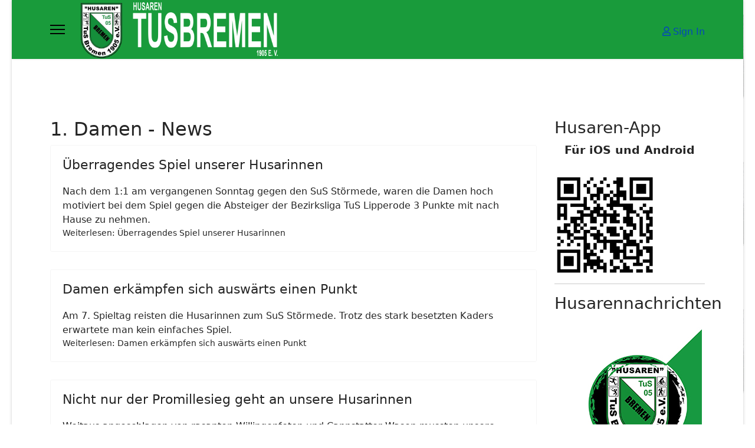

--- FILE ---
content_type: text/html; charset=utf-8
request_url: https://tus-bremen.de/index.php/fussball-damen/1-damen-news?start=30
body_size: 27678
content:

<!doctype html>
<html lang="de-de" dir="ltr">
	<head>
		
		<meta name="viewport" content="width=device-width, initial-scale=1, shrink-to-fit=no">
		<meta charset="utf-8">
	<meta name="description" content="TuS Bremen 1905">
	<meta name="generator" content="Helix Ultimate - The Most Popular Joomla! Template Framework.">
	<title>News / Berichte</title>
	<link href="/index.php/fussball-damen/1-damen-news?format=feed&amp;type=rss" rel="alternate" type="application/rss+xml" title="News / Berichte">
	<link href="/index.php/fussball-damen/1-damen-news?format=feed&amp;type=atom" rel="alternate" type="application/atom+xml" title="News / Berichte">
	<link href="/images/kopflogo-gross2.png" rel="icon" type="image/vnd.microsoft.icon">
<link href="/media/vendor/joomla-custom-elements/css/joomla-alert.min.css?0.2.0" rel="stylesheet" />
	<link href="/plugins/system/jce/css/content.css?badb4208be409b1335b815dde676300e" rel="stylesheet" />
	<link href="/templates/shaper_helixultimate/css/bootstrap.min.css" rel="stylesheet" />
	<link href="/plugins/system/helixultimate/assets/css/system-j4.min.css" rel="stylesheet" />
	<link href="/media/system/css/joomla-fontawesome.min.css?6dd64ef3a078cb9041a30047304566b9" rel="stylesheet" />
	<link href="/templates/shaper_helixultimate/css/template.css" rel="stylesheet" />
	<link href="/templates/shaper_helixultimate/css/presets/default.css" rel="stylesheet" />
	<style>body.site {background-image: url(/images/bg_tuslogo.jpg);background-repeat: inherit;background-size: inherit;background-attachment: inherit;background-position: 0 0;}</style>
	<style>.sp-megamenu-parent > li > a, .sp-megamenu-parent > li > span, .sp-megamenu-parent .sp-dropdown li.sp-menu-item > a{font-family: 'Arial', sans-serif;text-decoration: none;}
</style>
	<style>.menu.nav-pills > li > a, .menu.nav-pills > li > span, .menu.nav-pills .sp-dropdown li.sp-menu-item > a{font-family: 'Arial', sans-serif;text-decoration: none;}
</style>
	<style>.logo-image {height:100px;}.logo-image-phone {height:100px;}</style>
	<style>@media(max-width: 992px) {.logo-image {height: 36px;}.logo-image-phone {height: 36px;}}</style>
	<style>@media(max-width: 576px) {.logo-image {height: 36px;}.logo-image-phone {height: 36px;}}</style>
<script src="/media/vendor/jquery/js/jquery.min.js?3.7.1"></script>
	<script src="/media/legacy/js/jquery-noconflict.min.js?647005fc12b79b3ca2bb30c059899d5994e3e34d"></script>
	<script type="application/json" class="joomla-script-options new">{"data":{"breakpoints":{"tablet":991,"mobile":480},"header":{"stickyOffset":"100"}},"joomla.jtext":{"ERROR":"Fehler","MESSAGE":"Nachricht","NOTICE":"Hinweis","WARNING":"Warnung","JCLOSE":"Schlie\u00dfen","JOK":"OK","JOPEN":"\u00d6ffnen"},"system.paths":{"root":"","rootFull":"https:\/\/tus-bremen.de\/","base":"","baseFull":"https:\/\/tus-bremen.de\/"},"csrf.token":"5f814cecc9c2400cdabfb8eb2792e9db"}</script>
	<script src="/media/system/js/core.min.js?ee06c8994b37d13d4ad21c573bbffeeb9465c0e2"></script>
	<script src="/media/vendor/bootstrap/js/bootstrap-es5.min.js?5.3.2" nomodule defer></script>
	<script src="/media/system/js/showon-es5.min.js?0e293ba9dec283752e25f4e1d5eb0a6f8c07d3be" defer nomodule></script>
	<script src="/media/system/js/messages-es5.min.js?c29829fd2432533d05b15b771f86c6637708bd9d" nomodule defer></script>
	<script src="/media/vendor/bootstrap/js/alert.min.js?5.3.2" type="module"></script>
	<script src="/media/vendor/bootstrap/js/button.min.js?5.3.2" type="module"></script>
	<script src="/media/vendor/bootstrap/js/carousel.min.js?5.3.2" type="module"></script>
	<script src="/media/vendor/bootstrap/js/collapse.min.js?5.3.2" type="module"></script>
	<script src="/media/vendor/bootstrap/js/dropdown.min.js?5.3.2" type="module"></script>
	<script src="/media/vendor/bootstrap/js/modal.min.js?5.3.2" type="module"></script>
	<script src="/media/vendor/bootstrap/js/offcanvas.min.js?5.3.2" type="module"></script>
	<script src="/media/vendor/bootstrap/js/popover.min.js?5.3.2" type="module"></script>
	<script src="/media/vendor/bootstrap/js/scrollspy.min.js?5.3.2" type="module"></script>
	<script src="/media/vendor/bootstrap/js/tab.min.js?5.3.2" type="module"></script>
	<script src="/media/vendor/bootstrap/js/toast.min.js?5.3.2" type="module"></script>
	<script src="/media/system/js/showon.min.js?f79c256660e2c0ca2179cf7f3168ea8143e1af82" type="module"></script>
	<script src="/media/system/js/messages.min.js?7f7aa28ac8e8d42145850e8b45b3bc82ff9a6411" type="module"></script>
	<script src="/templates/shaper_helixultimate/js/main.js"></script>
	<script>template="shaper_helixultimate";</script>
	<script>
    (function(d, s, id) {
            var js, fjs = d.getElementsByTagName(s)[0];
            if (d.getElementById(id)) return;
            js = d.createElement(s); js.id = id;
            js.src = "//connect.facebook.net/de_DE/sdk.js#xfbml=1&version=v2.6";
            fjs.parentNode.insertBefore(js, fjs);
        }(document, 'script', 'facebook-jssdk'));
    </script>
	<script>jQuery(window).resize(function() {
        var containerWidth    = jQuery("#fbpage_692bb4a11d010319930001").width();
        jQuery("#fbpage_692bb4a11d010319930001").html('<div class="fb-page" data-href="http://www.facebook.com/pages/TuS-Bremen-1905-eV/224550690958157" data-width="'+containerWidth+'" data-height="575" data-show-facepile="1" data-tabs="timeline" data-hide-cover="1" data-hide-cta="1" data-small-header="0" data-adapt-container-width="1" > <div class="fb-xfbml-parse-ignore"> <blockquote cite="http://www.facebook.com/pages/TuS-Bremen-1905-eV/224550690958157"><a href="http://www.facebook.com/pages/TuS-Bremen-1905-eV/224550690958157">Facebook</a></blockquote> </div> </div>');
        FB.XFBML.parse();
    });</script>
			</head>
	<body class="site helix-ultimate hu com_content com-content view-category layout-blog task-none itemid-144 de-de ltr sticky-header layout-boxed offcanvas-init offcanvs-position-left">

		
		
		<div class="body-wrapper">
			<div class="body-innerwrapper">
				
	<div class="sticky-header-placeholder"></div>
<header id="sp-header">
	<div class="container">
		<div class="container-inner">
			<div class="row">
				<!-- Logo -->
				<div id="sp-logo" class="col-auto">
					<div class="sp-column">
						<a id="offcanvas-toggler" aria-label="Menu" class="offcanvas-toggler-left d-flex align-items-center" href="#" aria-hidden="true" title="Menu"><div class="burger-icon"><span></span><span></span><span></span></div></a><div class="logo"><a href="/">
				<img class='logo-image '
					srcset='https://tus-bremen.de/images/kopflogo-gross2.png 1x'
					src='https://tus-bremen.de/images/kopflogo-gross2.png'
					height='100px'
					alt=' TuS Bremen 1905'
				/>
				</a></div>						
					</div>
				</div>

				<!-- Menu -->
				<div id="sp-menu" class="col-auto flex-auto">
					<div class="sp-column  d-flex justify-content-end align-items-center">
												

						<!-- Related Modules -->
						<div class="d-none d-lg-flex header-modules align-items-center">
								
															<div class="sp-module">
<a class="sp-sign-in" href="/index.php/component/users/login?Itemid=105" ><span class="far fa-user me-1" aria-hidden="true"></span><span class="signin-text d-none d-lg-inline-block">Sign In</span></a>
</div>													</div>
						
						<!-- if offcanvas position right -->
											</div>
				</div>
			</div>
		</div>
	</div>
</header>				
<section id="sp-section-1" >

				
	
<div class="row">
	<div id="sp-title" class="col-lg-12 "><div class="sp-column "></div></div></div>
				
	</section>

<section id="sp-main-body" >

										<div class="container">
					<div class="container-inner">
						
	
<div class="row">
	
<main id="sp-component" class="col-lg-9 ">
	<div class="sp-column ">
		<div id="system-message-container" aria-live="polite">
	</div>


		
		<style>.article-list.grid {--columns: 1;}</style>
<div class="blog">
	
			<h2>
										<span class="subheading-category">1. Damen - News</span>
					</h2>
		
	
	
			<div class="category-desc clearfix">
														</div>
	
	
				<div class="article-list articles-leading">
							<div class="article"
					itemprop="blogPost" itemscope itemtype="https://schema.org/BlogPosting">
						
	
		
<div class="article-body">
	
	
	<div class="article-header">
					<h2>
									<a href="/index.php/fussball-damen/1-damen-news/2351-ueberragendes-spiel-unserer-husarinnen">
						Überragendes Spiel unserer Husarinnen					</a>
							</h2>
		
		
		
							
	</div>

		
	
		
	
		
	<div class="article-introtext">
		Nach dem 1:1 am vergangenen Sonntag gegen den SuS Störmede, waren die Damen hoch motiviert bei dem Spiel gegen die Absteiger der Bezirksliga TuS Lipperode 3 Punkte mit nach Hause zu nehmen.<br />	

	
	
		
<div class="readmore">
			<a href="/index.php/fussball-damen/1-damen-news/2351-ueberragendes-spiel-unserer-husarinnen" itemprop="url" aria-label="Weiterlesen &hellip;  Überragendes Spiel unserer Husarinnen">
			Weiterlesen: Überragendes Spiel unserer Husarinnen		</a>
	</div>

		</div>

	</div>

				</div>
									</div>
	
	
					
					<div class="article-list">
				<div class="row row-1 ">
									<div class="col-lg-12">
						<div class="article"
							itemprop="blogPost" itemscope itemtype="https://schema.org/BlogPosting">
							
	
		
<div class="article-body">
	
	
	<div class="article-header">
					<h2>
									<a href="/index.php/fussball-damen/1-damen-news/2346-damen-erkaempfen-sich-auswaerts-einen-punkt">
						Damen erkämpfen sich auswärts einen Punkt					</a>
							</h2>
		
		
		
							
	</div>

		
	
		
	
		
	<div class="article-introtext">
		Am 7. Spieltag reisten die Husarinnen zum SuS Störmede. Trotz des stark besetzten Kaders erwartete man kein einfaches Spiel.<br />	

	
	
		
<div class="readmore">
			<a href="/index.php/fussball-damen/1-damen-news/2346-damen-erkaempfen-sich-auswaerts-einen-punkt" itemprop="url" aria-label="Weiterlesen &hellip;  Damen erkämpfen sich auswärts einen Punkt">
			Weiterlesen: Damen erkämpfen sich auswärts einen Punkt		</a>
	</div>

		</div>

	</div>

						</div>
											</div>
									<div class="col-lg-12">
						<div class="article"
							itemprop="blogPost" itemscope itemtype="https://schema.org/BlogPosting">
							
	
		
<div class="article-body">
	
	
	<div class="article-header">
					<h2>
									<a href="/index.php/fussball-damen/1-damen-news/2342-nicht-nur-der-promillesieg-geht-an-unsere-husarinnen">
						Nicht nur der Promillesieg geht an unsere Husarinnen					</a>
							</h2>
		
		
		
							
	</div>

		
	
		
	
		
	<div class="article-introtext">
		Weitaus angeschlagen von rasanten Willingenfeten und Cannstatter Wasen mussten unsere Damen nicht nur fußballerisch gegen den SG SW Overhagen/ GW Langenberg- Benteler von Beginn an kämpfen.<br />	

	
	
		
<div class="readmore">
			<a href="/index.php/fussball-damen/1-damen-news/2342-nicht-nur-der-promillesieg-geht-an-unsere-husarinnen" itemprop="url" aria-label="Weiterlesen &hellip;  Nicht nur der Promillesieg geht an unsere Husarinnen">
			Weiterlesen: Nicht nur der Promillesieg geht an unsere Husarinnen		</a>
	</div>

		</div>

	</div>

						</div>
											</div>
									<div class="col-lg-12">
						<div class="article"
							itemprop="blogPost" itemscope itemtype="https://schema.org/BlogPosting">
							
	
		
<div class="article-body">
	
	
	<div class="article-header">
					<h2>
									<a href="/index.php/fussball-damen/1-damen-news/2341-damen-im-flutlichtspiel-erneut-erfolgreich">
						Damen im Flutlichtspiel erneut erfolgreich					</a>
							</h2>
		
		
		
							
	</div>

		
	
		
	
		
	<div class="article-introtext">
		Am 5. Spieltag empfingen die Damen des TuS Bremen bei einem Flutlichtspiel unter der Woche die Damenmannschaft des FC Mönninghausen im heimischen Husarenstadion.<br />	

	
	
		
<div class="readmore">
			<a href="/index.php/fussball-damen/1-damen-news/2341-damen-im-flutlichtspiel-erneut-erfolgreich" itemprop="url" aria-label="Weiterlesen &hellip;  Damen im Flutlichtspiel erneut erfolgreich">
			Weiterlesen: Damen im Flutlichtspiel erneut erfolgreich		</a>
	</div>

		</div>

	</div>

						</div>
											</div>
									<div class="col-lg-12">
						<div class="article"
							itemprop="blogPost" itemscope itemtype="https://schema.org/BlogPosting">
							
	
		
<div class="article-body">
	
	
	<div class="article-header">
					<h2>
									<a href="/index.php/fussball-damen/1-damen-news/2340-umkaempfter-sieg-der-damen">
						Umkämpfter Sieg der Damen					</a>
							</h2>
		
		
		
							
	</div>

		
	
		
	
		
	<div class="article-introtext">
		Am 4. Spieltag empfingen die Bremer Damen die Spielgemeinschaft aus Neuengeseke/Hovestadt/Schmerle<wbr />cke im Husarenstadion.<br />	

	
	
		
<div class="readmore">
			<a href="/index.php/fussball-damen/1-damen-news/2340-umkaempfter-sieg-der-damen" itemprop="url" aria-label="Weiterlesen &hellip;  Umkämpfter Sieg der Damen">
			Weiterlesen: Umkämpfter Sieg der Damen		</a>
	</div>

		</div>

	</div>

						</div>
											</div>
								</div>
			</div>
			
			<div class="articles-more mb-4">
			
<ul class="list-group">
			<li class="list-group-item">
			<a href="/index.php/fussball-damen/1-damen-news/2333-damen-manchmal-haben-spiele-mehr-als-90-minuten">
				Damen - Manchmal haben Spiele mehr als 90 Minuten</a>
		</li>
			<li class="list-group-item">
			<a href="/index.php/fussball-damen/1-damen-news/2328-damen-mit-17-toren-und-3-punkten-zum-saisonstart">
				Damen mit 17 Toren und 3 Punkten zum Saisonstart</a>
		</li>
			<li class="list-group-item">
			<a href="/index.php/fussball-damen/1-damen-news/2306-damen-verlieren-im-elfmeterschiessen-ihr-pokalspiel">
				Damen verlieren im Elfmeterschießen ihr Pokalspiel</a>
		</li>
			<li class="list-group-item">
			<a href="/index.php/fussball-damen/1-damen-news/2297-bremer-damen-zuhause-ungeschlagen">
				Bremer Damen Zuhause ungeschlagen</a>
		</li>
	</ul>
		</div>
	
	
			<nav class="pagination-wrapper d-lg-flex justify-content-between w-100">
			<ul class="pagination ms-0 mb-4">
		<li class="page-item">
		<a aria-label="Zur Seite start wechseln" href="/index.php/fussball-damen/1-damen-news" class="page-link">
			<span class="fas fa-angle-double-left" aria-hidden="true"></span>		</a>
	</li>
		<li class="page-item">
		<a aria-label="Zur Seite zurück wechseln" href="/index.php/fussball-damen/1-damen-news?start=25" class="page-link">
			<span class="fas fa-angle-left" aria-hidden="true"></span>		</a>
	</li>

				<li class="page-item">
		<a aria-label="Gehe zur Seite 2" href="/index.php/fussball-damen/1-damen-news?start=5" class="page-link">
			2		</a>
	</li>
				<li class="page-item">
		<a aria-label="Gehe zur Seite 3" href="/index.php/fussball-damen/1-damen-news?start=10" class="page-link">
			3		</a>
	</li>
				<li class="page-item">
		<a aria-label="Gehe zur Seite 4" href="/index.php/fussball-damen/1-damen-news?start=15" class="page-link">
			4		</a>
	</li>
				<li class="page-item">
		<a aria-label="Gehe zur Seite 5" href="/index.php/fussball-damen/1-damen-news?start=20" class="page-link">
			5		</a>
	</li>
				<li class="page-item">
		<a aria-label="Gehe zur Seite 6" href="/index.php/fussball-damen/1-damen-news?start=25" class="page-link">
			6		</a>
	</li>
					<li class="active page-item">
		<span aria-current="true" aria-label="Seite 7" class="page-link">7</span>
	</li>
				<li class="page-item">
		<a aria-label="Gehe zur Seite 8" href="/index.php/fussball-damen/1-damen-news?start=35" class="page-link">
			8		</a>
	</li>
				<li class="page-item">
		<a aria-label="Gehe zur Seite 9" href="/index.php/fussball-damen/1-damen-news?start=40" class="page-link">
			9		</a>
	</li>
				<li class="page-item">
		<a aria-label="Gehe zur Seite 10" href="/index.php/fussball-damen/1-damen-news?start=45" class="page-link">
			10		</a>
	</li>
				<li class="page-item">
		<a aria-label="Gehe zur Seite 11" href="/index.php/fussball-damen/1-damen-news?start=50" class="page-link">
			11		</a>
	</li>
	
		<li class="page-item">
		<a aria-label="Zur Seite weiter wechseln" href="/index.php/fussball-damen/1-damen-news?start=35" class="page-link">
			<span class="fas fa-angle-right" aria-hidden="true"></span>		</a>
	</li>
		<li class="page-item">
		<a aria-label="Zur Seite ende wechseln" href="/index.php/fussball-damen/1-damen-news?start=70" class="page-link">
			<span class="fas fa-angle-double-right" aria-hidden="true"></span>		</a>
	</li>
</ul>							<div class="pagination-counter text-muted mb-4">
					Seite 7 von 15				</div>
					</nav>
	</div>


			</div>
</main>
<aside id="sp-position-8" class="col-lg-3 "><div class="sp-column "><div class="sp-module "><h3 class="sp-module-title">Husaren-App</h3><div class="sp-module-content">
<div id="mod-custom87" class="mod-custom custom">
    <p style="text-align: center;"><strong><span style="font-size: 14pt;">Für iOS und Android<br /><br /><img src="/images/banners/qr-app.jpg" alt="qr app" width="170" height="168" /></span></strong></p>
<hr /></div>
</div></div><div class="sp-module "><h3 class="sp-module-title">Husarennachrichten</h3><div class="sp-module-content">
<div id="mod-custom97" class="mod-custom custom">
    <p style="text-align: center;"><a href="https://www.tus-bremen.de/hn/Husarennachrichten.pdf" target="_blank" rel="noopener"><img src="/images/husarennachrichten-250.jpg" alt="Husarennachrichten" width="250" height="356" />Aktuelle Ausgabe - Jetzt lesen</a></p>
<hr /></div>
</div></div><div class="sp-module "><h3 class="sp-module-title">Dein Team live</h3><div class="sp-module-content">
<div id="mod-custom98" class="mod-custom custom">
    <p>&nbsp;<a href="https://soccerwatch.tv/verein/1892" target="_blank" rel="noopener"><img src="/images/banners/soccerwatch-tv.jpg" alt="Polytan klein" width="170" height="96" /></a><br /><span style="font-family: arial, helvetica, sans-serif; font-size: 12pt;"><a href="https://soccerwatch.tv/verein/1892" target="_blank" rel="noopener">soccerwatch.tv beim TuS</a></span></p>
<hr /></div>
</div></div><div class="sp-module "><h3 class="sp-module-title">Unser Partner</h3><div class="sp-module-content">
<div id="mod-custom100" class="mod-custom custom">
    <img src="/images/banners/Polytan_klein.png" alt="Polytan klein" width="170" height="48" /><hr /></div>
</div></div><div class="sp-module "><div class="sp-module-content">
<div id="fb-root"></div>

<div id="fbpage_692bb4a11d010319930001">
    <div class="fb-page"
    data-href="http://www.facebook.com/pages/TuS-Bremen-1905-eV/224550690958157"
    data-width="120"
    data-height="575"
    data-show-facepile="1"
    data-tabs="timeline"
    data-hide-cover="1"
    data-hide-cta="1"
    data-small-header="0"
    data-adapt-container-width="1"
    >
        <div class="fb-xfbml-parse-ignore">
            <blockquote cite="http://www.facebook.com/pages/TuS-Bremen-1905-eV/224550690958157"><a href="http://www.facebook.com/pages/TuS-Bremen-1905-eV/224550690958157">Facebook</a></blockquote>
        </div>
    </div></div></div></div></div></aside></div>
											</div>
				</div>
						
	</section>

<footer id="sp-footer" >

						<div class="container">
				<div class="container-inner">
			
	
<div class="row">
	<div id="sp-footer1" class="col-lg-12 "><div class="sp-column "></div></div></div>
							</div>
			</div>
			
	</footer>
			</div>
		</div>

		<!-- Off Canvas Menu -->
		<div class="offcanvas-overlay"></div>
		<!-- Rendering the offcanvas style -->
		<!-- If canvas style selected then render the style -->
		<!-- otherwise (for old templates) attach the offcanvas module position -->
					<div class="offcanvas-menu">
	<div class="d-flex align-items-center p-3 pt-4">
				<a href="#" class="close-offcanvas" aria-label="Close Off-canvas">
			<div class="burger-icon">
				<span></span>
				<span></span>
				<span></span>
			</div>
		</a>
	</div>
	
	<div class="offcanvas-inner">
		<div class="d-flex header-modules mb-3">
			
					</div>
		
					<div class="sp-module "><div class="sp-module-content"><ul class="menu nav-pills">
<li class="item-105 default"><a href="/index.php" >Startseite / News</a></li><li class="item-107 menu-divider menu-deeper menu-parent"><span class="menu-separator ">Alles über uns<span class="menu-toggler"></span></span>
<ul class="menu-child"><li class="item-112"><a href="/index.php/alles-ueber-uns/vorstand" >Vorstand und Beirat</a></li><li class="item-405"><a href="/index.php/alles-ueber-uns/weitere-ansprechpartner" >Weitere Ansprechpartner</a></li><li class="item-113"><a href="/index.php/alles-ueber-uns/geschichte" >Geschichte</a></li><li class="item-115"><a href="/index.php/alles-ueber-uns/vereinsgelaende" >Vereinsgelände</a></li><li class="item-116"><a href="/index.php/alles-ueber-uns/satzung" >Satzung</a></li><li class="item-117"><a href="/index.php/alles-ueber-uns/beitragsordnung" >Beitragsordnung</a></li><li class="item-118"><a href="/index.php/alles-ueber-uns/beitrittserklaerung" >Beitrittserklärung</a></li></ul></li><li class="item-109 menu-divider menu-deeper menu-parent"><span class="menu-separator ">Fußball 1. Herren<span class="menu-toggler"></span></span>
<ul class="menu-child"><li class="item-127"><a href="/index.php/1-herren/1-herren-news" >News / Berichte</a></li><li class="item-128"><a href="https://www.fussball.de/spieltagsuebersicht/kreisliga-a-herren-soest-kreis-soest-kreisliga-a-herren-saison2324-westfalen/-/staffel/02MA5P5H78000004VS5489B3VVRQ15EP-G#!/" onclick="window.open(this.href, 'targetWindow', 'toolbar=no,location=no,status=no,menubar=no,scrollbars=yes,resizable=yes,'); return false;">Tabelle/Spielplan (fussball.de)</a></li><li class="item-129"><a href="/index.php/1-herren/kader" >Mannschaft / Ansprechpartner</a></li></ul></li><li class="item-110 menu-divider menu-deeper menu-parent"><span class="menu-separator ">Fußball 2. Herren<span class="menu-toggler"></span></span>
<ul class="menu-child"><li class="item-133"><a href="/index.php/2-herren/2-herren-news" >News / Berichte</a></li><li class="item-134"><a href="https://www.fussball.de/spieltagsuebersicht/kreisliga-c-herren-kreis-soest-kreisliga-c-herren-saison2324-westfalen/-/staffel/02MCDA90BO000008VS5489B3VS8P6BMU-G#!/" onclick="window.open(this.href, 'targetWindow', 'toolbar=no,location=no,status=no,menubar=no,scrollbars=yes,resizable=yes,'); return false;">Tabelle/Spielplan (fussball.de)</a></li><li class="item-135"><a href="/index.php/2-herren/kader" >Mannschaft / Ansprechpartner</a></li></ul></li><li class="item-141 active menu-divider menu-deeper menu-parent"><span class="menu-separator ">Fußball Damen<span class="menu-toggler"></span></span>
<ul class="menu-child"><li class="item-144 current active"><a href="/index.php/fussball-damen/1-damen-news" >News / Berichte</a></li><li class="item-145"><a href="https://www.fussball.de/spieltagsuebersicht/kreisliga-a-soest-lippstadt-kreis-lippstadt-frauen-kreisliga-a-frauen-saison2324-westfalen/-/staffel/02MDMI15QS000004VS5489B3VS8P6BMU-G#!/" onclick="window.open(this.href, 'targetWindow', 'toolbar=no,location=no,status=no,menubar=no,scrollbars=yes,resizable=yes,'); return false;">Tabelle/Spielplan (fussball.de)</a></li><li class="item-143"><a href="/index.php/fussball-damen/spielerinnen-ansprechpartner" >Mannschaft / Ansprechpartner</a></li></ul></li><li class="item-137 menu-divider menu-deeper menu-parent"><span class="menu-separator ">Alte Herren<span class="menu-toggler"></span></span>
<ul class="menu-child"><li class="item-138"><a href="/index.php/alte-herren/termine-berichte-ah" >News / Berichte</a></li><li class="item-139"><a href="/index.php/alte-herren/kaderu32" >Ü32 - Mannschaft/Ansprechpartner</a></li><li class="item-404"><a href="/index.php/alte-herren/kaderu40" >Ü40/Ü50 - Mannschaft/Ansprechpartner</a></li></ul></li><li class="item-164 menu-divider menu-deeper menu-parent"><span class="menu-separator ">Fußball Jugend<span class="menu-toggler"></span></span>
<ul class="menu-child"><li class="item-300"><a href="/index.php/fussball-jugend/mannschaftsnews" >News der Jugendmannschaften</a></li><li class="item-165"><a href="/index.php/fussball-jugend/e1-junioren-u11-1" >E1-Junioren (U11/1)</a></li><li class="item-169"><a href="/index.php/fussball-jugend/e2-junioren-u11-2" >E2-Junioren (U11/2)</a></li><li class="item-177"><a href="/index.php/fussball-jugend/f1-junioren-u9-1" >F1-Junioren (U9/1)</a></li><li class="item-180"><a href="/index.php/fussball-jugend/f2-junioren-u9-2" >F2-Junioren (U8)</a></li><li class="item-183"><a href="/index.php/fussball-jugend/g-junioren-u7" >G-Junioren (U7)</a></li><li class="item-186"><a href="http://www.fc-ense.de" >A- bis D-Junioren / Juniorinnen (Link zum FC Ense)</a></li></ul></li><li class="item-188 menu-divider menu-deeper menu-parent"><span class="menu-separator ">Husarenradler<span class="menu-toggler"></span></span>
<ul class="menu-child"><li class="item-189"><a href="/index.php/husarenradler/husarenradler-news" >News / Berichte</a></li><li class="item-190"><a href="/index.php/husarenradler/ansprechpartner" >Ansprechpartner</a></li></ul></li><li class="item-191 menu-divider menu-deeper menu-parent"><span class="menu-separator ">Badminton<span class="menu-toggler"></span></span>
<ul class="menu-child"><li class="item-192"><a href="/index.php/badminton/news-badminton" >News / Berichte</a></li><li class="item-193"><a href="https://www.turnier.de/sport/league/team?id=EF2527AC-3040-4220-B35F-AFD7D24332D6&amp;team=1076" onclick="window.open(this.href, 'targetWindow', 'toolbar=no,location=no,status=no,menubar=no,scrollbars=yes,resizable=yes,'); return false;">Meisterschafts-Termine</a></li><li class="item-403"><a href="/index.php/badminton/1-senioren-mannschaft" >1. Senioren-Mannschaft</a></li><li class="item-203"><a href="/index.php/badminton/jugend" >Jugend</a></li><li class="item-205"><a href="https://www.google.com/maps/place/Schulweg+18,+59469+Ense/@51.5031702,7.9604705,17z" onclick="window.open(this.href, 'targetWindow', 'toolbar=no,location=no,status=no,menubar=no,scrollbars=yes,resizable=yes,'); return false;">Spielstätte (Google Maps)</a></li></ul></li><li class="item-211 menu-divider menu-deeper menu-parent"><span class="menu-separator ">Kegeln<span class="menu-toggler"></span></span>
<ul class="menu-child"><li class="item-212"><a href="/index.php/kegeln/kegeln-news" >Kegeln - News</a></li><li class="item-214"><a href="/index.php/kegeln/ansprechpartner" >Team/Training/Ansprechpartner</a></li></ul></li><li class="item-215"><a href="/index.php/total-body-workout" >Total-Body-Workout</a></li><li class="item-216"><a href="/index.php/senioren-gymnastik" >Senioren-Gymnastik</a></li><li class="item-406"><a href="/index.php/wald-enser" >Wald-Enser</a></li><li class="item-218 menu-divider menu-deeper menu-parent"><span class="menu-separator ">Kinderturnen<span class="menu-toggler"></span></span>
<ul class="menu-child"><li class="item-259"><a href="/index.php/kinderturnen/turnzwerge" >Zwerge (1 - 3 J.)</a></li><li class="item-260"><a href="/index.php/kinderturnen/kindturnen" >Kinder (4 - 6 J.)</a></li><li class="item-278"><a href="/index.php/kinderturnen/fib-in-bewegung" >FiB (Familie in Bewegung)</a></li></ul></li><li class="item-220"><a href="/index.php/anfahrt-kontakt" >Anfahrt / Kontakt</a></li><li class="item-222"><a href="/index.php/partner-sponsoren" >Partner &amp; Sponsoren</a></li><li class="item-223"><a href="/index.php/impressum" >Impressum</a></li><li class="item-265"><a href="/index.php/datenschutzerklaerung" >Datenschutz</a></li></ul>
</div></div>		
		
		
		
					
				
		<!-- custom module position -->
		
	</div>
</div>				

		
		

		<!-- Go to top -->
					<a href="#" class="sp-scroll-up" aria-label="Scroll Up"><span class="fas fa-angle-up" aria-hidden="true"></span></a>
					</body>
</html>